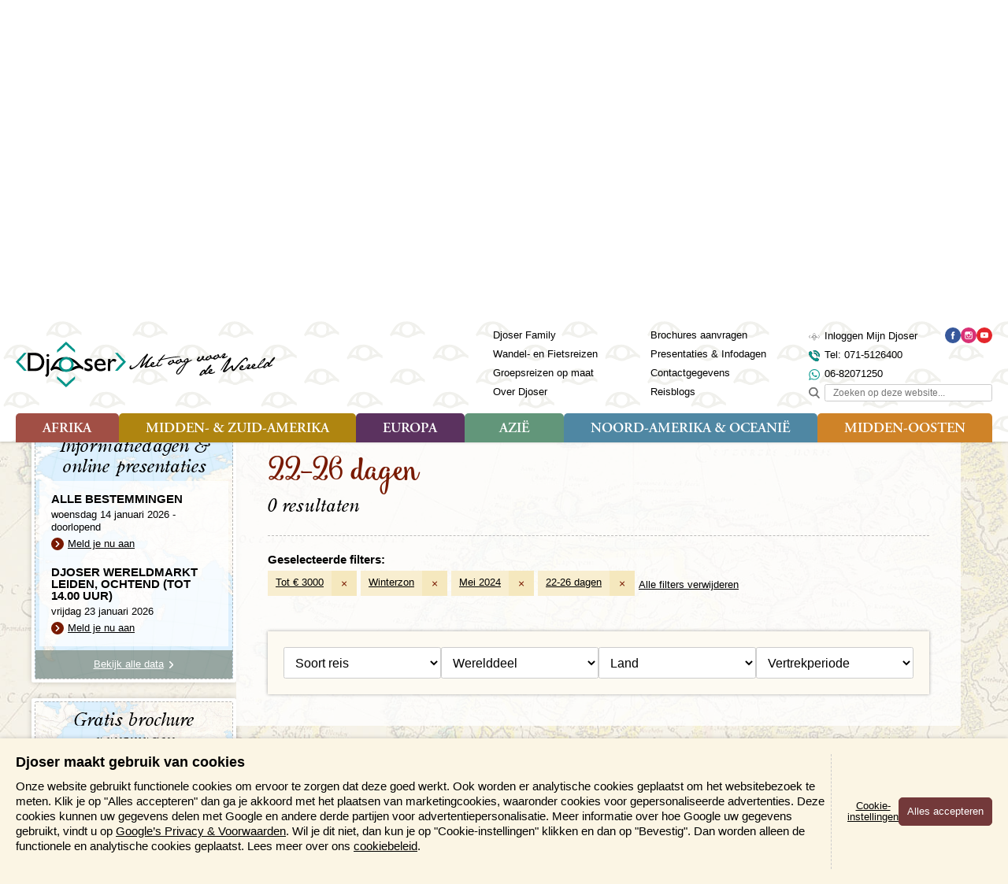

--- FILE ---
content_type: text/javascript;charset=UTF-8
request_url: https://www.djoser.nl/vertrekdata/
body_size: 234
content:
{
"numResults" : 260,
"resultText" : "260 reizen gevonden"
}


--- FILE ---
content_type: text/javascript;charset=UTF-8
request_url: https://www.djoser.nl/vertrekdata/
body_size: 234
content:
{
"numResults" : 260,
"resultText" : "260 reizen gevonden"
}


--- FILE ---
content_type: image/svg+xml
request_url: https://www.djoser.nl/assets/djoser_2022-1.0.287/images/logo-djoser-slogan.svg
body_size: 4125
content:
<svg id="Layer_1" xmlns="http://www.w3.org/2000/svg" viewBox="0 0 222 66"><style>.st0{fill:none;}</style><path d="M10.2 38.2c.9-.4 1.9-.9 3.1-1.7 1.2-.8 2.5-1.8 3.8-3.1s2.5-2.7 3.6-4.2 2.3-3 3.7-4.4c1.3-1.4 2.5-2.6 3.4-3.5s1.8-1.9 2.6-3l.5-.6c.4.2.8.3 1 .6.2.2.4.5.4.8s-.1.6-.4 1c-.3.4-.7 1-1.2 1.9s-1.1 1.8-1.7 2.7c-.6.9-1 1.8-1.4 2.6-.4.9-.7 1.6-1 2.3-.3.7-.6 1.4-.9 2l-.9 2.1c-.3.8 0 .7 1-.3s1.9-1.8 2.7-2.5 1.4-1.4 2-2 1.3-1.3 2.1-2.2l2.2-2.2c.6-.6 1.1-1 1.5-1.3s.8-.6 1.3-.9c.4-.3.8-.4 1.1-.4s.6.2.7.7l.1.4c-.5.3-1 .7-1.5 1.1s-1 .8-1.6 1.4c-.6.5-1.1 1.2-1.6 1.9s-1.1 1.5-1.7 2.5c-.6 1-1 1.9-1.5 2.7-.4.9-.7 1.5-.8 1.8s-.2.8-.2 1.3.2.7.8.6c.6-.1 1.2-.3 1.7-.5s1-.4 1.4-.6c.4-.2.8-.4 1.1-.7.3-.2.7 0 1 .7-.1.4-.4.8-.9 1s-1.1.5-1.9.8c-.7.3-1.5.6-2.2.8s-1.7.4-3 .7c-.5-.1-.9-.2-1.1-.5-.2-.2-.2-.8 0-1.6s.5-1.5.9-2.1 1-1.4 1.7-2.4.8-1.2.1-.6-1.3 1.1-1.8 1.6c-.6.5-1.2 1.1-2 1.7-.8.6-1.5 1.3-2.2 2.1s-1.3 1.3-1.8 1.6-.9.3-1.2.2c-.3-.2-.5-.5-.6-.9s0-.8.2-1.2.5-.9.9-1.5.8-1.3 1.2-2.3.8-1.9 1.3-2.7c.5-.8.9-1.7 1.4-2.6.4-.9.8-1.6 1-2s.4-.9.6-1.3c.2-.4.1-.5-.2-.3-.3.3-1 1-2.1 2.3s-2 2.4-2.8 3.5c-.8 1-1.9 2.3-3.3 3.9s-2.7 2.8-4 3.8c-1.3.9-2.5 1.7-3.5 2.2-1 .6-2 1.1-3 1.5l-.9.1c-.8-.2-1.4-.5-1.7-.9s-.5-.9-.6-1.6c0-.8.2-1.5.5-2s.6-.8 1-1.1.7-.4 1-.4.4.1.4.4c0 .3-.1.6-.4 1.2-.3.5-.4 1-.3 1.3.1.4.4.6.8.6.6.2 1.2 0 2.1-.3z"/><path d="M35.9 33.6c.1-.4.4-.9.8-1.4.4-.5.8-.9 1.2-1.3s.8-.7 1.3-.8l.5-.1c.5 0 .9 0 1.3.2s.6.6.6 1.2-.2 1.2-.7 1.7-1.1.9-1.7 1.2-1 .5-1 .7.1.3.4.5c.3.2.9.2 1.9.1 1-.1 1.7-.2 2.3-.4s1.1-.5 1.4-.7c.4-.2.6-.4.9-.5.2-.1.4 0 .6.3-.3.6-.7 1.1-1.1 1.4-.4.3-1 .6-1.6.9-.7.3-1.5.5-2.5.7l-.6.1c-1.1 0-1.9 0-2.3-.2-.4-.1-.7-.3-1-.6-.2-.2-.4-.6-.6-1.1-.3-.9-.3-1.5-.1-1.9zm1.7.1c.9-.4 1.4-.8 1.7-1.1s.4-.6.3-.8c-.1-.2-.3-.2-.8.1-.4.3-.7.6-.9.8-.1.4-.2.7-.3 1z"/><path d="M45 33.9c.1-.4.3-.9.5-1.3.2-.5.7-1.2 1.6-2.2.8-1 1.4-1.8 1.8-2.5-.7.2-1.1.3-1.4.3-.2 0-.4-.1-.5-.4s0-.5.1-.6.5-.3 1-.4 1-.3 1.6-.5c.9-1.1 1.6-1.9 2.2-2.5.6-.6 1.2-1.3 1.8-2.1.6-.7 1.3-1.4 1.9-1.9.6-.5 1.1-.8 1.6-.9.3.3.1.9-.6 1.7-.7.8-1.3 1.5-1.7 2l-1.2 1.5s-.8 1.1-1.3 1.8c.7-.2 1.8-.4 3.2-.8 1.4-.3 2.9-.7 4.4-1l4.5-.9s3-.5 4.5-.7 3-.4 4.6-.5c1.6-.2 2.9-.2 3.9-.3 1 0 1.9.2 2.5.6-.6.3-1.1.4-1.7.4h-1.6c-.6 0-1.3.1-2.1.2s-1.8.3-2.9.4c-1.1.2-2.4.3-3.7.5s-2.6.4-4 .7c-1.3.3-2.6.5-3.8.8s-2.4.5-3.7.8-2.2.4-2.8.5c-.5.1-1 .2-1.3.3-.4.1-.6.2-.9.3-.2.1-.4.3-.7.6-.2.3-.5.6-.9 1-.3.4-.7 1-1.2 1.7s-.9 1.3-1.2 1.8c-.4.5-.6 1-.7 1.4-.1.4-.1.8.1 1.1.2.3.4.4.8.5.4 0 1.1-.2 2.1-.7s1.7-.9 2.1-1.2.7-.6 1-.7c.2-.1.4-.1.6.1s0 .5-.4.9c-.4.5-.8.8-1.2 1.1s-.8.5-1.3.8-1 .5-1.6.6c-.4.1-.8.2-1.1.2-.2 0-.4 0-.7.1-.6 0-1-.1-1.4-.2-.3-.2-.6-.4-.7-.7-.2-.3-.2-.5-.3-.8v-.1l.2-.8z"/><path d="M63.8 32c.3.3.6.5.9.5.4 0 .7-.2 1-.4s.6-.5 1-.7.8-.5 1.2-.8.5-.7.5-1.1-.2-.7-.6-.9c-.3-.2-.5-.5-.5-.8 0-.4.1-.6.4-.8.3-.2.7-.3 1.3-.4.7.1 1.1.3 1.3.9.2.5.3 1 .1 1.5-.1.5.1.9.8 1.2s1.2.4 1.6.2c.5-.2.7-.1.8.3 0 .5-.1.7-.3.8s-.5.2-1 .4c-.5.1-1.2.1-1.9-.3-.8-.3-1.3-.3-1.6 0s-.7.6-1.3 1.1-1.2.8-1.7 1.1c-.6.3-1.3.5-2 .6-.7-.2-1.3-.5-1.7-.9-.4-.5-.6-1-.6-1.6 0-.4.3-.9.8-1.5s1-1 1.4-1.4c.5-.4.9-.7 1.4-.9.5-.2.9-.2 1.1-.1.2.2.4.4.5.7.1.3.1.5 0 .7s-.3.3-.5.4-.6.2-1 .4c-.4.1-.9.4-1.3.9-.3.2-.4.6-.1.9z"/><path d="M75 30.7c.3.3.6.5.9.5.4 0 .7-.2 1-.4.3-.2.6-.5 1-.7s.8-.5 1.2-.8.5-.7.5-1.1-.2-.7-.6-.9c-.3-.2-.5-.5-.5-.8 0-.4.1-.6.4-.8.3-.2.7-.3 1.3-.4.7.1 1.1.3 1.3.9.2.5.3 1 .1 1.5-.1.5.1.9.8 1.2.6.3 1.2.4 1.6.2.5-.2.7-.1.8.3 0 .5-.1.7-.3.8-.2.1-.5.2-1 .4-.5.1-1.2.1-1.9-.3-.8-.3-1.3-.3-1.6 0s-.7.6-1.3 1.1-1.2.8-1.7 1.1c-.6.3-1.3.5-2 .6-.7-.2-1.3-.5-1.7-.9-.4-.5-.6-1-.6-1.6 0-.4.3-.9.8-1.5s1-1 1.4-1.4c.5-.4.9-.7 1.4-.9.5-.2.9-.2 1.1-.1s.4.4.5.7c.1.3.1.5 0 .7s-.3.3-.5.4-.6.2-1 .4c-.4.1-.9.4-1.3.9-.3.2-.4.6-.1.9z"/><path d="M74.5 43c1.4-2 2.5-3.4 3.3-4.1.8-.8 1.6-1.5 2.5-2.3s1.9-1.6 3-2.4c1.1-.8 2.1-1.5 2.9-2.1.8-.6 1.7-1.1 2.6-1.6-.9.1-1.7.1-2.3.2-.6 0-1.1-.1-1.4-.4-.3-.3-.5-.8-.6-1.2 0-.5.2-1 .8-1.6s1.1-1.1 1.8-1.5c.6-.4 1.4-.9 2.4-1.6l.5-.1c.6.2 1.1.5 1.4.9.3.4.4.8.5 1.2 0 .4 0 .8-.2 1.2-.1.4-.1.6 0 .8.2.2.6.1 1.2-.2.7-.3 1.3-.6 2-1.1.7-.4 1.5-.5 2.4-.3-1.2 1-2.1 1.7-2.7 2-.6.3-1.3.6-2.1 1s-1.5.8-2 1.2c-.5.4-1.1 1-1.8 1.8s-1.4 2-2.2 3.4-1.6 2.8-2.4 4c-.8 1.3-1.5 2.3-2 3.1s-1.2 1.7-2 2.6c-.8.9-1.4 1.5-1.9 1.8s-1 .5-1.4.6l-.5.1c-.9-.1-1.5-.4-1.9-.8-.4-.4-.6-1-.8-1.7 0-.8.3-1.8.9-2.9zm.9 2.2c-.2.6-.3 1.2-.1 1.6s.4.6.9.5.9-.4 1.3-.7c.4-.3 1-1 1.8-1.9s1.5-1.9 2.2-3 1.5-2.5 2.5-4.1 1.9-3.2 2.9-4.8c-.9.6-1.8 1.3-2.7 2.1-1 .7-1.9 1.6-2.9 2.4-1 .9-1.9 1.9-2.8 3.1-.9 1.2-1.6 2.1-2.1 2.8-.5.7-.8 1.4-1 2zM87 29.4c.4.2.8.2 1.4 0 .5-.2 1-.5 1.2-1 .3-.4.3-1 .2-1.7-.2-.7-.5-.9-.9-.7-.5.2-.9.5-1.2.9-.4.4-.7.8-.9 1.3-.3.6-.2 1 .2 1.2zM103.8 26.5c0-.2.3-.6.8-1.2s.9-1.2 1.2-1.9c.3-.7.6-1.1.9-1.3.3-.2.6-.2.9-.1s.5.4.7.9.1 1-.2 1.5c-.3.5-.7.9-1.1 1.1-.4.3-.7.6-.8.9-.1.4 0 .6.2.8.2.2.6.2.9.1.4-.1.8-.3 1.2-.6.4-.3.8-.6 1.1-.9.4-.4.8-.7 1.2-1.2.4-.4.7-.9.7-1.3s.1-.8.2-1.2c.1-.4.3-.6.5-.8.2-.2.5-.3.9-.3.4.1.8.3 1.2.5.3.2.5.5.4 1s-.3.9-.5 1.3c-.3.3-.4.6-.5.9-.1.2-.1.4-.1.6s.2.4.6.6.8.3 1.4.2c.5-.1 1-.3 1.2-.6.3-.2.5-.4.7-.5s.4 0 .5.2.2.4.3.7c-.5.4-1 .8-1.4 1.1-.5.3-1 .5-1.6.6s-1.1 0-1.6-.2-.9-.4-1-.7c-.2-.2-.3-.4-.5-.4-.1 0-.3.1-.6.3-.3.2-.6.6-1 1s-1.3 1-2.5 1.6l-1 .1c-.8-.1-1.3-.2-1.7-.4-.4-.2-.6-.4-.9-.8-.2-.4-.3-.7-.4-.9-.4-.3-.4-.5-.3-.7z"/><path d="M118.9 25.4c.3.3.6.5.9.5.4 0 .7-.2 1-.4.3-.2.6-.5 1-.7s.8-.5 1.2-.8c.4-.3.5-.7.5-1.1s-.2-.7-.6-.9c-.3-.2-.5-.5-.5-.8 0-.4.1-.6.4-.8.3-.2.7-.3 1.3-.4.7.1 1.1.3 1.3.9.2.5.3 1 .1 1.5-.1.5.1.9.8 1.2.6.3 1.2.4 1.6.2.5-.2.7-.1.8.3 0 .5-.1.7-.3.8-.2.1-.5.2-1 .4-.5.1-1.2.1-1.9-.3-.8-.3-1.3-.3-1.6 0-.3.3-.7.6-1.3 1.1-.6.5-1.2.8-1.7 1.1-.6.3-1.3.5-2 .6-.7-.2-1.3-.5-1.7-.9-.4-.5-.6-1-.6-1.6 0-.4.3-.9.8-1.5s1-1 1.4-1.4c.5-.4.9-.7 1.4-.9.5-.2.9-.2 1.1-.1.2.2.4.4.5.7.1.3.1.5 0 .7s-.3.3-.5.4-.6.2-1 .4c-.4.1-.9.4-1.3.9-.3.2-.4.6-.1.9z"/><path d="M130.1 24.1c.3.3.6.5.9.5.4 0 .7-.2 1-.4.3-.2.6-.5 1-.7s.8-.5 1.2-.8c.4-.3.5-.7.5-1.1s-.2-.7-.6-.9c-.3-.2-.5-.5-.5-.8 0-.4.1-.6.4-.8.3-.2.7-.3 1.3-.4.7.1 1.1.3 1.3.9.2.5.3 1 .1 1.5-.1.5.1.9.8 1.2.6.3 1.2.4 1.6.2.5-.2.7-.1.8.3 0 .5-.1.7-.3.8-.2.1-.5.2-1 .4-.5.1-1.2.1-1.9-.3-.8-.3-1.3-.3-1.6 0-.3.3-.7.6-1.3 1.1-.6.5-1.2.8-1.7 1.1-.6.3-1.3.5-2 .6-.7-.2-1.3-.5-1.7-.9-.4-.5-.6-1-.6-1.6 0-.4.3-.9.8-1.5s1-1 1.4-1.4c.5-.4.9-.7 1.4-.9.5-.2.9-.2 1.1-.1.2.2.4.4.5.7.1.3.1.5 0 .7s-.3.3-.5.4-.6.2-1 .4c-.4.1-.9.4-1.3.9-.3.2-.4.6-.1.9z"/><path d="M138.3 23c.9-.7 1.8-1.6 2.7-2.9.9-1.3 1.6-2 2.2-2.3s1.2-.5 1.9-.6c.3 0 .5 0 .7.1s.3.2.4.5c.1.2.1.5.1.8s-.2.7-.4 1.1c-.2.5-.6.9-.9 1.2-.4.3-.6.6-.8.9-.1.3-.1.5 0 .7.2.2.7.2 1.6-.1.9-.3 1.5-.5 1.9-.8.4-.2.9-.5 1.3-.7l.4 1c-1 .6-1.9 1.2-2.8 1.6-.8.5-1.7.8-2.6 1-.6.1-1.1.1-1.4.1s-.7-.1-1-.3c-.3-.2-.5-.4-.6-.8-.1-.3-.1-.6.1-1 .1-.3.4-.7.7-1 .3-.3.7-.6 1.1-.8.4-.2.7-.5 1-.8s.3-.6.1-.7c-.2-.1-.4-.2-.7-.1-.3.1-.9.7-1.8 1.9s-1.9 2.1-2.9 2.6l-.3-.6z"/><g><path d="M118.5 40.7c.3-.7.6-1.2.9-1.5.3-.4.6-.8 1.1-1.4.4-.6.9-1.2 1.4-1.8s1-1 1.4-1.4c.5-.3.8-.5 1-.6.4 0 .6.1.7.2.1.1.2.3.4.6-.1.5-.3 1.1-.7 1.7-.4.6-.8 1.2-1.3 1.8s-.9 1.1-1.2 1.4c-.3.3-.7.6-1.1.8s-.7.6-1.1 1.1-.8 1.1-1.2 1.7c-.4.6-.7 1.1-.9 1.5-.2.4-.4.7-.6 1s-.3.5-.3.7.2.3.4.3c.3 0 .5-.1.8-.4.3-.3.7-.5 1.3-.7.6-.2 1-.4 1.3-.6.3-.2.5-.2.6 0s.2.4.2.6c0 .2-.1.4-.6.7-.4.3-.8.5-1.2.7-.4.1-.7.3-1 .4-.3.2-.7.3-1.2.5s-1 .3-1.5.2c-.4 0-.7-.2-.8-.5-.1-.3-.2-.7-.4-1.1-.3.3-.6.6-1 .9-.4.3-.7.6-1.1.8-.3.2-.7.5-1.1.8s-.7.5-.9.7c-.2.2-.7.3-1.4.4-.5 0-.9-.2-1.2-.5-.2-.2-.3-.5-.3-.8 0-.5.2-1 .5-1.5.3-.4.6-.9.9-1.4s.7-1 1-1.4c.4-.4.7-.8 1.1-1.3.4-.4.8-.8 1.2-1.1.5-.3.9-.6 1.4-.8s.9-.3 1.2-.3c.3 0 .6.1.8.3.3.2.4.4.5.6.1.2.1.5.2.7.1.3.2.3.5 0l.6-.9c.1 0 .4-.4.7-1.1zm-8.2 7.8c.2.1.6 0 1.2-.5.6-.4 1.3-.9 1.8-1.4.6-.5 1-.9 1.2-1.4.2-.4.4-.9.4-1.3s-.1-.7-.2-.8c-.2-.1-.4-.1-.7.1-.3.2-.7.6-1.2 1.1s-.9 1-1.2 1.5c-.4.5-.7 1-1 1.6-.3.6-.4.9-.3 1.1z"/><path d="M121.1 43.8c.1-.4.4-.9.8-1.4s.8-.9 1.2-1.3c.4-.4.8-.7 1.3-.8l.5-.1c.5 0 .9 0 1.3.2s.6.6.6 1.2-.2 1.2-.7 1.7-1.1.9-1.7 1.2c-.7.3-1 .5-1 .7s.1.3.4.5.9.2 1.9.1c1-.1 1.7-.2 2.3-.4.6-.2 1.1-.5 1.4-.7.4-.2.6-.4.9-.5.2-.1.4 0 .6.3-.3.6-.7 1.1-1.1 1.4-.4.3-1 .6-1.6.9-.7.3-1.5.5-2.5.7l-.6.1c-1.1 0-1.8 0-2.3-.2-.4-.1-.7-.3-1-.6-.2-.2-.4-.6-.6-1.1-.3-.8-.2-1.4-.1-1.9zm1.7.1c.9-.4 1.4-.8 1.7-1.1.3-.3.4-.6.3-.8s-.3-.2-.8.1c-.4.3-.7.6-.9.8 0 .4-.2.7-.3 1zM142.3 36.8c1.5-2.4 2.8-4.4 4-5.9 1.1-1.6 2.2-3 3.3-4.2 1-1.2 2.1-2.2 3.2-3.1.9 0 1.4.1 1.5.5.2.4.2.8.1 1.3s-.5 1.5-1.1 2.9c-.6 1.5-1.4 2.9-2.3 4.3-.9 1.4-1.8 2.9-2.6 4.4-.8 1.5-1.5 2.7-2.1 3.6l-1.2 1.8s-.3.4-.1.4c.2 0 .6-.2 1.2-.6.6-.4 1.6-1 2.9-2s2.5-2 3.6-2.9 2-1.6 2.7-2 1.2-.4 1.5-.1c.3.3.5.8.4 1.5 0 .6-.1 1.3-.2 1.9-.1.6-.2 1.1-.1 1.5 0 .4.2.6.6.7.4.1.8-.1 1.3-.7s1.3-1.6 2.5-2.9c1.1-1.4 2.4-2.8 3.8-4.3s2.6-2.9 3.8-4.1c1.2-1.2 2.2-2.2 3.1-3s1.7-1.4 2.4-1.8c.7-.4 1.3-.6 1.8-.6s1.1.2 1.6.6.9 1.1 1.1 2.1c-.1.7-.3 1.4-.8 2-.4.7-.8.9-1.3.7-.4-.2-.6-.5-.4-.9.1-.4.2-.7.4-1 .1-.3.1-.6-.1-1s-.5-.5-1-.5-1 .3-1.5.8-1.3 1.2-2.2 2c-1 .8-2.1 1.9-3.3 3.3-1.2 1.4-2.3 2.6-3.3 3.8s-1.8 2.3-2.7 3.2c-.8 1-1.5 1.8-2 2.4s-1.1 1.2-1.6 1.6c-.5.5-1 .7-1.5.8s-1 0-1.4-.4c-.5-.3-.8-.8-1-1.4-.2-.6-.3-1.1-.3-1.6s0-1 .1-1.4c.1-.5-.1-.6-.6-.4-.5.2-1.4.9-2.9 2s-2.7 2.1-3.7 3-1.9 1.4-2.8 1.7l-1.2.2c-.9-.1-1.5-.4-1.6-.9-.2-.5 0-1.2.5-2.1.5-.9 1-1.9 1.6-2.8.6-.9 1.2-1.9 1.8-3 .7-1.1 1.4-2.3 2.1-3.5s1.2-2.2 1.6-3.1.3-1.1-.2-.7-1.1 1-1.7 1.8-1.3 1.7-2 2.7-1.4 2-2.1 3.1-1.4 2.1-2 3.1-1.2 1.8-1.6 2.3c-.4.6-.9.6-1.4.1.9-1 1.9-2.8 3.4-5.2zM166.6 38.4c.1-.4.4-.9.8-1.4s.8-.9 1.2-1.3c.4-.4.8-.7 1.3-.8l.5-.1c.5 0 .9 0 1.3.2s.6.6.6 1.2-.2 1.2-.7 1.7-1.1.9-1.7 1.2c-.7.3-1 .5-1 .7s.1.3.4.5.9.2 1.9.1c1-.1 1.7-.2 2.3-.4.6-.2 1.1-.5 1.4-.7.4-.2.6-.4.8-.5.2-.1.4 0 .6.3-.3.6-.7 1.1-1.1 1.4-.4.3-1 .6-1.6.9-.7.3-1.5.5-2.5.7l-.8-.1c-1.1 0-1.8 0-2.3-.2-.4-.1-.7-.3-1-.6-.2-.2-.4-.6-.6-1.1.1-.7.1-1.3.2-1.7zm1.7.1c.9-.4 1.4-.8 1.7-1.1.3-.3.4-.6.3-.8s-.3-.2-.8.1c-.4.3-.7.6-.9.8 0 .4-.1.7-.3 1z"/><path d="M174.4 39.1c.9-.7 1.8-1.6 2.7-2.9.9-1.2 1.6-2 2.2-2.3s1.2-.5 1.9-.6c.3 0 .5 0 .7.1s.3.2.4.5c.1.2.1.5.1.8s-.2.7-.4 1.1c-.2.5-.6.9-.9 1.2-.4.3-.6.6-.8.9-.1.3-.1.5 0 .7.2.2.7.2 1.6-.1s1.5-.5 1.9-.8c.4-.2.9-.5 1.3-.7l.4 1c-1 .6-1.9 1.2-2.8 1.6-.8.5-1.7.8-2.6 1-.6.1-1.1.1-1.4.1s-.7-.1-1-.3-.5-.4-.6-.8c-.1-.3-.1-.6.1-1 .1-.3.4-.7.7-1 .3-.3.7-.6 1.1-.8s.7-.5 1-.9c.3-.3.3-.6.1-.7-.2-.1-.4-.2-.7-.1-.3.1-.9.7-1.8 1.9s-1.9 2.1-2.9 2.6l-.3-.5z"/><path d="M184.3 36.3c.1-.4.4-.9.8-1.4s.8-.9 1.2-1.3c.4-.4.8-.7 1.3-.8l.5-.1c.5 0 .9 0 1.3.2s.6.6.6 1.2-.2 1.2-.7 1.7-1.1.9-1.7 1.2c-.7.3-1 .5-1 .7s.1.3.4.5.9.2 1.9.1c1-.1 1.7-.2 2.3-.4.6-.2 1.1-.5 1.4-.7.4-.2.6-.4.8-.5.2-.1.4 0 .6.3-.3.6-.7 1.1-1.1 1.4-.4.3-1 .6-1.6.9-.7.3-1.5.5-2.5.7l-.6.1c-1.1 0-1.8 0-2.3-.2-.4-.1-.7-.3-1-.6-.2-.2-.4-.6-.6-1.1-.1-.9-.1-1.5 0-1.9zm1.7.1c.9-.4 1.4-.8 1.7-1.1.3-.3.4-.6.3-.8s-.3-.2-.8.1c-.4.3-.7.6-.9.8 0 .4-.1.7-.3 1z"/><path d="M193.7 35.5c.5-.7.9-1.3 1.4-1.9.5-.5 1-1.4 1.8-2.5.7-1.1 1.4-2.1 2.2-3 .7-.8 1.4-1.5 2-1.9.6-.5 1.2-1 1.8-1.8l.4-.1c.4 0 .7.1.9.1.2.1.4.2.6.4l.1.5c-.1.4-.3 1-.8 1.8-.4.8-1 1.6-1.6 2.3-.6.7-1.2 1.3-1.8 2-.6.6-1.2 1.1-1.8 1.5-.7.4-1.2.7-1.7 1s-.9.6-1.3 1.1-.6.9-.8 1.4c-.2.4-.2.8 0 1.1s.4.4.9.4c.4 0 .9-.1 1.5-.3s1.1-.3 1.6-.5 1-.4 1.4-.7.7-.5.8-.6c.2-.2.4 0 .6.5-.2.5-.6.9-1.2 1.3s-1.8.8-3.5 1.3l-1.5.2c-.8 0-1.4-.1-1.7-.2-.3-.2-.5-.4-.6-.6-.2-.2-.3-.5-.4-.9 0-.6.2-1.2.7-1.9zm3.4-2.8c.6-.1 1.2-.4 1.7-.8s1.1-.9 1.6-1.5c.6-.6 1-1.1 1.3-1.6s.4-.8.3-1.1c-.1-.2-.2-.3-.5-.2-.3.1-.7.3-1.1.8-.5.4-.9 1-1.4 1.6-.5.7-.9 1.2-1.2 1.6-.3.4-.5.8-.7 1.2z"/><path d="M211.9 29.5c.3-.7.6-1.2.9-1.5.3-.4.6-.8 1.1-1.4.4-.6.9-1.2 1.4-1.8.5-.6 1-1 1.4-1.4.5-.3.8-.5 1-.6.4 0 .6.1.7.2s.2.3.4.6c-.1.5-.3 1.1-.7 1.7-.4.6-.8 1.2-1.3 1.8-.5.6-.9 1.1-1.2 1.4-.3.3-.7.6-1.1.8-.4.2-.7.6-1.1 1.1s-.8 1.1-1.2 1.7c-.4.6-.7 1.1-.9 1.5-.2.4-.4.7-.6 1s-.3.5-.3.7.2.3.4.3c.3 0 .5-.1.8-.4.3-.3.7-.5 1.3-.7.6-.2 1-.4 1.3-.6.3-.2.5-.2.6 0s.2.4.2.6c0 .2-.1.4-.6.7-.4.3-.8.5-1.2.7-.4.1-.7.3-1 .4-.3.2-.7.3-1.2.5s-1 .3-1.5.2c-.4 0-.7-.2-.8-.5-.1-.3-.2-.7-.4-1.1-.3.3-.6.6-1 .9-.4.3-.7.6-1.1.8-.3.2-.7.5-1.1.8s-.7.5-.9.7c-.2.2-.7.3-1.4.4-.5 0-.9-.2-1.2-.5-.2-.2-.3-.5-.3-.8 0-.5.2-1 .5-1.5.3-.4.6-.9.9-1.4s.7-1 1-1.4c.4-.4.7-.8 1.1-1.3.4-.4.8-.8 1.2-1.1.5-.3.9-.6 1.4-.8.5-.2.9-.3 1.2-.3.3 0 .6.1.8.3.3.2.4.4.5.6s.1.5.2.7c.1.3.2.3.5 0l.6-.9c.1.1.4-.4.7-1.1zm-8.2 7.8c.2.1.6 0 1.2-.4s1.3-.9 1.8-1.4c.6-.5 1-.9 1.2-1.4.2-.4.4-.9.4-1.3s-.1-.7-.2-.8c-.2-.1-.4-.1-.7.1-.3.2-.7.6-1.2 1.1s-.9 1-1.2 1.5c-.4.5-.7 1-1 1.6-.3.5-.4.9-.3 1z"/></g><path class="st0" d="M0 0h222v66H0z"/></svg>

--- FILE ---
content_type: image/svg+xml
request_url: https://www.djoser.nl/assets/djoser_2022-1.0.287/images/certifications/logo-sgr.svg
body_size: 1550
content:
<svg width="53" height="47" xmlns="http://www.w3.org/2000/svg"><g fill="none" fill-rule="evenodd"><path d="M18.964 2.225C18.963 2.225 34.406-3.1 46 8.453l-2.91 1.872S39.197 5.333 28.404 4.05c0 0 6.805 2.699 9.445 9.24l-3.089 1.542s-4.036-9.184-13.02-9.477l4.212 12.975s-1.414.515-3.39 1.012L18.39 6.482s-6.629 3.35-5.269 14.683l-3.36.334S8.057 14.47 12.218 8.765c0 0-7.497 5.332-8.697 13.166L0 22S1.2 7.777 18.964 2.225" fill="#DB334A"/><path d="M24.045 21.653s1.862-.518 3.394-1.01l1.242 4.021s2.357-1.213 2.596-4.8l2.813-1.196s.938 6.895-4.325 9.506l1.105 3.582c6.88-3.635 5.357-14.795 5.357-14.795l3.07-1.609c1.615 6.903-1.498 12.774-1.498 12.774 7.469-6.289 6.915-15.999 6.915-15.999L47.912 10s2.378 19.784-17.608 25.701C9.766 41.784 1 24.526 1 24.526l3.818-.137s4.919 7.849 14.552 9.028c0 0-5.745-2.763-8.228-9.474l3.442-.411s4.681 9.871 12.895 9.244l-1.099-3.56c-6.113.77-9.134-5.437-9.134-5.437l3.141-.627s1.848 2.882 4.9 2.523l-1.242-4.022m13.963 16.349h8.65c1.278-.024 4.416.157 4.416 2.092 0 1.572-2.157 2.278-2.523 2.317L52 46h-5.047l-2.472-2.983h-2.238L42.257 46H38l.008-7.998zm4.26 3.427h1.978c.993-.024 1.954-.271 1.945-.992-.011-.728-1.043-.882-1.98-.882-1.183 0-1.935.01-1.935.01l-.008 1.864z" fill="#005795"/><path d="M18.418 13.044c.28.061 1.947.507 1.51 2.903-.41 2.244-2.05 2.095-2.33 2.018-.298-.083-1.902-.61-1.547-2.821.392-2.43 2.048-2.171 2.367-2.1" fill="#DB334A"/><g fill="#005795"><path d="M50.352 1.922v.51h-.299V1.117l.637.004c.105.007.191.03.26.066.116.065.175.17.175.315 0 .11-.031.19-.092.24a.432.432 0 0 1-.229.088.453.453 0 0 1 .187.076c.077.062.116.16.116.294v.117a.26.26 0 0 0 .003.04.177.177 0 0 0 .009.038l.011.037h-.329a.936.936 0 0 1-.02-.182.587.587 0 0 0-.022-.16c-.017-.047-.049-.124-.096-.142a.38.38 0 0 0-.117-.021l-.076-.005h-.118zm.368-.24c.045-.032.067-.085.067-.156 0-.072-.036-.122-.106-.15a.562.562 0 0 0-.2-.027h-.129v.381h.18a.325.325 0 0 0 .188-.048z"/><path d="M51.484 1.105c.246.27.313.718.202 1.077-.135.359-.471.695-.83.785a1.22 1.22 0 0 1-1.279-.471 1.199 1.199 0 0 1-.134-1.099c.157-.426.606-.718 1.009-.763.426-.022.785.135 1.032.471zM50.55.833a.937.937 0 0 0-.696.296.95.95 0 0 0-.284.688.95.95 0 0 0 .289.7c.19.192.42.288.691.288.27 0 .5-.097.691-.29a.96.96 0 0 0 .286-.698.952.952 0 0 0-.285-.688.932.932 0 0 0-.692-.296z"/></g><path d="M26.956 10.441c-.262.153-1.83 1.408-.283 3.412 1.447 1.877 3.095.93 3.375.742.325-.22 1.736-1.483.36-3.354-1.512-2.057-3.148-.977-3.452-.8" fill="#DB334A"/><path d="M11.242 38.027c1.712.079 4.455.503 4.455.503l-1.512 1.315s-5.357-.857-5.383.117c-.014.56 3.628 1.35 4.76 1.682.85.25 2.443.812 2.438 1.799-.006 1.24-2.56 2.649-7.924 2.552-2.157-.038-5.765-.328-7.076-.638l1.996-1.335s2.306.356 3.629.426c1.089.058 2.782-.058 2.903-.696.121-.638-2.567-1.165-3.87-1.551-1.371-.406-3.242-.684-3.267-2.02-.033-1.728 3.834-1.995 4.88-2.076 1.25-.097 2.7-.136 3.97-.078m20.444.366l.52 1.638s-3.113-.429-4.47-.39c-1.356.039-4.934.195-4.827 2.613.08 1.795 3.135 2.147 4.309 2.147 1.217 0 2.29-.507 2.29-.507l-.558-1.92 3.828-.008L34 45.726h-3.9l-.102-.297S28.175 46 25.98 46c-2.035 0-8.015-.664-7.98-3.901.041-3.628 6.937-4.06 9.137-4.097 2.39-.038 4.548.391 4.548.391" fill="#005795"/></g></svg>

--- FILE ---
content_type: image/svg+xml
request_url: https://www.djoser.nl/assets/djoser_2022-1.0.287/images/certifications/logo-calamiteitenfonds.svg
body_size: 7806
content:
<?xml version="1.0" encoding="UTF-8" standalone="no"?>
<svg width="200px" height="183px" viewBox="0 0 200 183" version="1.1" xmlns="http://www.w3.org/2000/svg" xmlns:xlink="http://www.w3.org/1999/xlink" xmlns:sketch="http://www.bohemiancoding.com/sketch/ns">
    <!-- Generator: Sketch 3.3 (11970) - http://www.bohemiancoding.com/sketch -->
    <title>logo-cf2</title>
    <desc>Created with Sketch.</desc>
    <defs/>
    <g id="Page-1" stroke="none" stroke-width="1" fill="none" fill-rule="evenodd" sketch:type="MSPage">
        <g id="logo-cf2" sketch:type="MSLayerGroup">
            <g id="Page-1" sketch:type="MSShapeGroup">
                <g id="logo-cf">
                    <g id="Group">
                        <path d="M0,0 L199.74715,0 L199.74715,183 L0,183 L0,0 L0,0 Z" id="Shape" fill="#FFFFFF"/>
                        <path d="M42.692228,93.5222798 C42.692228,63.2497409 67.2352332,38.7098446 97.5036269,38.7098446 C127.777202,38.7098446 152.311917,63.2487047 152.311917,93.5222798 C152.311917,123.79171 127.777202,148.334715 97.5036269,148.334715 C67.2341969,148.334715 42.692228,123.79171 42.692228,93.5222798 L42.692228,93.5222798 L42.692228,93.5222798 Z" id="Shape" fill="#0173D6"/>
                        <path d="M82.2797927,19.0528497 C81.0217617,19.334715 79.7170984,19.6621762 78.4559585,19.9481865 L74.4694301,3.86839378 C75.7274611,3.46321244 77.0321244,3.26217617 78.2932642,2.93782383 L82.2797927,19.0528497 L82.2797927,19.0528497 Z" id="Shape" fill="#000000"/>
                        <path d="M129.736788,10.2196891 L126.117098,8.91917098 C126.32228,8.10466321 126.646632,7.04663212 127.012435,6.14818653 L130.67772,7.53264249 L129.736788,10.2196891 L129.736788,10.2196891 Z" id="Shape" fill="#000000"/>
                        <path d="M104.298446,6.80103627 C104.38342,7.49222798 104.17513,8.26735751 104.260104,8.91917098 C105.356477,7.32849741 107.316062,6.88601036 109.184456,7.20932642 C110.450777,7.45284974 111.707772,8.51295337 112.032124,9.81036269 C113.336788,8.26735751 115.535751,7.81968912 117.446632,8.46735751 C118.18342,8.67564767 118.870466,9.08082902 119.356477,9.81036269 C120.213472,11.438342 119.766839,13.2290155 119.565803,15.0238342 C119.194819,16.8145078 118.912953,18.6435233 118.627979,20.4766839 C117.404145,20.2725389 116.100518,19.9098446 114.842487,19.6621762 C115.089119,17.4238342 115.57513,15.1854922 115.818653,12.9046632 C115.737824,12.2984456 115.494301,11.6466321 114.842487,11.3989637 C114.352332,11.1564767 113.66114,11.2756477 113.176166,11.4839378 C111.180311,13.3129534 111.708808,16.3222798 111.099482,18.7658031 C109.875648,18.5658031 108.451813,18.480829 107.193782,18.1948187 L108.004145,11.8082902 C107.923316,11.2373057 107.760622,10.707772 107.232124,10.3803109 C106.66114,10.0943005 106.174093,10.1792746 105.565803,10.3419689 C103.204145,12.0507772 104.014508,15.307772 103.365803,17.8279793 L99.746114,17.665285 L100.842487,6.4746114 L104.298446,6.80103627 L104.298446,6.80103627 Z" id="Shape" fill="#000000"/>
                        <path d="M125.099482,22.880829 L121.437306,21.5378238 L125.422798,10.6704663 L129.049741,12.0103627 L125.099482,22.880829 L125.099482,22.880829 Z" id="Shape" fill="#000000"/>
                        <path d="M138.288083,15.5948187 C138.97513,16.161658 139.831088,16.5284974 140.645596,16.9378238 C140.403109,17.7523316 139.792746,18.5668394 139.421762,19.4196891 L136.944041,18.1150259 L134.621762,22.5139896 C134.41658,22.880829 134.41658,23.4901554 134.621762,23.8569948 C135.031088,24.5865285 135.840415,24.6715026 136.497409,24.9948187 L135.436269,27.2756477 C133.603109,26.5419689 131.326425,25.8911917 130.517098,23.7336788 C130.223834,20.8010363 132.384456,18.7668394 133.441451,16.3243523 L131.446632,15.1481865 L132.750259,12.7440415 L134.746114,13.8051813 C135.232124,13.1533679 135.597927,12.2994819 136.003109,11.5626943 L139.993782,12.3388601 L138.288083,15.5948187 L138.288083,15.5948187 Z" id="Shape" fill="#000000"/>
                        <path d="M95.0611399,8.46735751 C95.9948187,11.2766839 95.5896373,14.6186528 96.2797927,17.5440415 L92.6984456,17.8290155 L92.4165803,16.080829 C91.7647668,17.3803109 90.3834197,18.2797927 88.9554404,18.357513 C87.2041451,18.442487 85.3740933,17.9948187 84.6031088,16.3233161 C84.1554404,15.3088083 84.1927461,13.8414508 84.8031088,12.9046632 C86.4321244,10.7471503 89.2829016,10.7088083 91.8487047,10.6704663 C91.9264249,10.3430052 91.7253886,9.93367876 91.5170984,9.60932642 C90.1357513,8.18549223 87.8165803,9.08082902 86.2694301,9.56683938 L85.4974093,9.97202073 L85.2497409,7.32849741 C88.184456,6.14818653 93.0238342,5.09119171 95.0611399,8.46735751 L95.0611399,8.46735751 L95.0611399,8.46735751 Z M88.1419689,13.9243523 C87.9792746,14.4103627 88.0994819,14.9430052 88.5088083,15.3098446 C89.0797927,15.7150259 90.0528497,15.7150259 90.6694301,15.3865285 C91.5181347,14.7813472 92.1316062,13.842487 91.9274611,12.7854922 C90.584456,12.9440415 88.9170984,12.5813472 88.1419689,13.9243523 L88.1419689,13.9243523 L88.1419689,13.9243523 Z" id="Shape" fill="#000000"/>
                        <path d="M56.6797927,15.8766839 C54.3564767,16.0818653 51.8797927,17.0580311 50.7409326,19.334715 C49.9264249,21.2911917 50.6176166,23.4476684 51.9606218,24.9139896 C53.1378238,26.1378238 54.7668394,26.6238342 56.4787565,26.2145078 C58.307772,25.6466321 59.9367876,24.2994819 61.1181347,22.6756477 L62.9512953,25.2766839 C60.1813472,28.2487047 56.7658031,30.3668394 52.6093264,29.8373057 C49.519171,29.4321244 47.2031088,26.1751295 46.4663212,23.4041451 C45.7751295,20.1937824 47.280829,17.3419689 49.9264249,15.3854922 C51.5088083,14.1274611 53.346114,13.4756477 55.2559585,12.9430052 L56.6797927,15.8766839 L56.6797927,15.8766839 Z" id="Shape" fill="#000000"/>
                        <path d="M72.4321244,13.0673575 C73.6124352,15.5948187 74.346114,18.280829 75.6466321,20.7233161 L72.3119171,21.9813472 C72.0694301,21.4528497 71.8601036,20.9233161 71.5357513,20.3958549 C71.2082902,21.5378238 70.6829016,22.7958549 69.4984456,23.3284974 C68.1554404,23.9803109 66.0020725,24.4248705 64.6974093,23.4051813 C63.5554404,22.3512953 62.9492228,20.8849741 63.3927461,19.4186528 C64.4963731,16.9367876 67.1357513,16.080829 69.4590674,15.4321244 C69.3782383,14.8569948 68.8497409,14.4943005 68.4010363,14.2476684 C66.3637306,14.042487 64.534715,15.0621762 63.1492228,16.6093264 C62.8248705,15.7564767 62.4196891,14.9430052 62.173057,14.0849741 C64.9036269,11.8901554 69.7046632,9.36683938 72.4321244,13.0673575 L72.4321244,13.0673575 L72.4321244,13.0673575 Z M70.1554404,17.3430052 C69.0974093,17.7056995 67.9948187,17.9523316 67.1378238,18.8093264 C66.8518135,19.1336788 66.7751295,19.6238342 66.8518135,20.0715026 C67.0217617,20.3523316 67.2217617,20.7233161 67.546114,20.8010363 C68.4414508,20.9626943 69.3367876,20.7233161 69.907772,19.9481865 C70.4414508,19.1720207 70.3948187,18.238342 70.1554404,17.3430052 L70.1554404,17.3430052 L70.1554404,17.3430052 Z" id="Shape" fill="#000000"/>
                        <path d="M151.146114,24.9948187 C151.879793,27.4373057 150.739896,29.7150259 149.154404,31.4663212 C147.032124,29.919171 145.002073,28.1284974 142.887047,26.5803109 C142.47772,27.0673575 142.47772,27.8041451 142.602073,28.4559585 C143.412435,30.4476684 145.574093,31.426943 147.403109,31.9523316 L145.690155,34.0704663 C143.049741,33.2559585 140.079793,31.0186528 139.299482,28.2093264 C138.694301,25.7274611 139.754404,23.4476684 141.707772,21.8621762 C143.293264,20.557513 145.859067,20.3958549 147.688083,21.3295337 C149.116062,22.1046632 150.576166,23.4051813 151.146114,24.9948187 L151.146114,24.9948187 L151.146114,24.9948187 Z M146.221762,23.7336788 C145.526425,23.8569948 144.797927,24.1388601 144.392746,24.7906736 C145.526425,25.6860104 146.626943,26.6238342 147.811399,27.438342 C148.17513,26.8290155 148.58342,26.1378238 148.336788,25.3233161 C148.012435,24.5088083 147.118135,23.7720207 146.221762,23.7336788 L146.221762,23.7336788 L146.221762,23.7336788 Z" id="Shape" fill="#000000"/>
                        <path d="M162.66943,28.3709845 C162.17513,29.1046632 161.404145,29.7564767 160.751295,30.4476684 C159.736788,29.6331606 158.841451,28.5751295 157.86114,27.680829 L159.936788,25.6051813 L162.66943,28.3709845 L162.66943,28.3709845 Z" id="Shape" fill="#000000"/>
                        <path d="M159.289119,31.7906736 C156.725389,34.561658 153.874611,37.2435233 151.189637,39.9751295 L148.380311,37.1658031 L156.479793,29.0621762 C157.455959,29.8766839 158.35544,30.8994819 159.289119,31.7906736 L159.289119,31.7906736 L159.289119,31.7906736 Z" id="Shape" fill="#000000"/>
                        <path d="M43.4134715,40.3803109 C22.2497409,61.3378238 15.7367876,95.6124352 27.6601036,122.838342 C35.5595855,143.270466 56.557513,161.380311 77.357513,166.509845 C95.7139896,171.846632 117.690155,169.076684 133.605181,160.081865 C134.095337,160.366839 134.500518,160.814508 134.948187,161.181347 C114.434197,173.553368 83.8259067,175.304663 61.6103627,165.332642 C43.9015544,158.45285 26.3222798,141.891192 18.3440415,124.385492 C9.10569948,106.030052 7.35544041,81.3243523 14.2310881,61.3005181 C18.0611399,50.1906736 23.880829,39.8911917 32.3440415,30.7336788 C36.0445596,33.9088083 39.7512953,37.1243523 43.4134715,40.3803109 L43.4134715,40.3803109 L43.4134715,40.3803109 Z" id="Shape" fill="#000000"/>
                        <path d="M165.678756,34.4766839 L169.060104,36.7181347 L166.127461,39.1150259 L167.836269,41.2756477 L165.717098,43.0238342 L163.965803,40.9056995 C162.500518,42.1295337 160.751295,43.1865285 159.651813,44.7378238 C159.366839,45.6715026 160.184456,46.3626943 160.871503,46.9720207 L159.042487,48.638342 C157.37513,47.2994819 155.665285,45.5512953 155.86943,43.3098446 C156.803109,40.8279793 159.612435,39.6051813 161.445596,37.7720207 C160.993782,37.2041451 160.589637,36.5948187 160.060104,36.0663212 L162.17513,34.3139896 L163.679793,36.0663212 L165.678756,34.4766839 L165.678756,34.4766839 Z" id="Shape" fill="#000000"/>
                        <path d="M96.6507772,83.642487 L60.8321244,52.1005181 C70.6031088,42.1284974 82.7274611,37.2435233 96.6507772,37.0041451 L96.6507772,83.642487 L96.6507772,83.642487 Z" id="Shape" fill="#000000"/>
                        <path d="M120.784456,51.9388601 L120.94715,51.8953368 L125.546114,46.7284974 C139.221762,54.8673575 148.540933,68.8715026 151.065285,83.6435233 L143.169948,89.1388601 C141.826943,74.242487 132.384456,59.7533679 118.507772,52.7523316 C117.935751,52.5481865 117.12228,52.3854922 116.554404,52.7098446 C116.145078,53.361658 116.346114,54.3378238 116.385492,55.1139896 C116.631088,56.5803109 117.160622,58.2041451 116.385492,59.6290155 C114.879793,63.6621762 112.603109,67.4860104 109.06114,70.5803109 C106.455959,72.2466321 103.770984,73.7129534 101.450777,75.9523316 L101.493264,46.080829 C108.490155,46.6476684 114.879793,48.6849741 120.784456,51.9388601 L120.784456,51.9388601 L120.784456,51.9388601 Z" id="Shape" fill="#000000"/>
                        <path d="M173.820725,49.7813472 C174.631088,51.0818653 175.163731,52.8331606 174.588601,54.4621762 C174.021762,56.1326425 172.26943,57.6766839 170.725389,58.4528497 C169.259067,56.2953368 168.035233,53.9295337 166.573057,51.6953368 C166.163731,51.9388601 165.878756,52.4248705 165.67772,52.8331606 C165.350259,55.1523316 167.144041,56.9854922 168.889119,58.2901554 L166.612435,59.6715026 C163.926425,57.5958549 162.094301,54.5046632 162.746114,51.0435233 C163.156477,49.0911917 165.188601,47.5015544 166.976166,46.8953368 C169.665285,45.9948187 172.435233,47.3378238 173.820725,49.7813472 L173.820725,49.7813472 L173.820725,49.7813472 Z M168.527461,50.5139896 C169.260104,51.7336788 170.032124,52.9533679 170.726425,54.1761658 C171.251813,54.0134715 171.737824,53.442487 171.946114,52.9523316 C172.231088,51.9803109 171.784456,51.1658031 171.170984,50.5129534 C170.518135,49.8196891 169.179275,50.1046632 168.527461,50.5139896 L168.527461,50.5139896 L168.527461,50.5139896 Z" id="Shape" fill="#000000"/>
                        <path d="M95.0611399,88.5709845 C91.7658031,88.2041451 89.0797927,85.8 85.4984456,86.1284974 C83.584456,86.6953368 82.3647668,89.5046632 80.0414508,88.4082902 C76.907772,86.8186528 75.8507772,83.4 74.8321244,80.4704663 C74.5854922,79.5326425 73.242487,79.7367876 73.2041451,78.6797927 C73.1658031,76.2756477 74.1803109,73.3036269 72.5564767,71.2704663 C68.8901554,68.7046632 66.2051813,64.8414508 66.042487,60.361658 C52.7326425,72.6943005 48.1336788,92.4331606 54.6041451,109.490155 C57.0891192,116.041451 61.0797927,122.146114 66.6901554,127.236269 C49.5564767,114.414508 42.4777202,93.0849741 48.584456,72.4901554 C50.6601036,65.7761658 54.0756477,59.6279793 58.880829,54.0528497 L96.0373057,86.8186528 L95.0611399,88.5709845 L95.0611399,88.5709845 Z" id="Shape" fill="#000000"/>
                        <path d="M179.516062,63.6621762 C178.945078,63.9896373 178.212435,64.1056995 177.559585,64.3533679 C178.174093,64.6341969 178.864249,64.7585492 179.392746,65.1678756 C180.898446,66.4300518 181.507772,68.3015544 181.222798,70.211399 C180.494301,73.1056995 177.359585,73.3056995 175.163731,74.1626943 L171.131606,75.3854922 C170.563731,74.2435233 170.317098,72.8580311 169.907772,71.638342 C172.230052,70.7854922 174.754404,70.3772021 176.911917,69.157513 C177.478756,68.7481865 177.725389,68.0963731 177.521244,67.4051813 C177.359585,66.7958549 176.911917,66.1430052 176.298446,65.9005181 C173.534715,65.2487047 171.169948,66.9150259 168.603109,67.4051813 C168.240415,66.1430052 167.792746,64.9202073 167.506736,63.6621762 C171.168912,62.561658 174.830052,61.3813472 178.496373,60.3243523 L179.516062,63.6621762 L179.516062,63.6621762 Z" id="Shape" fill="#000000"/>
                        <path d="M183.26114,76.0756477 C183.38342,76.8476684 183.422798,77.6611399 183.666321,78.3523316 C185.013472,78.1088083 186.718135,77.9430052 187.903627,78.719171 C189.527461,80.1005181 189.85285,82.3813472 189.651813,84.2953368 C188.757513,84.3378238 187.903627,84.4186528 187.004145,84.4569948 C187.165803,83.7658031 187.004145,83.1181347 186.719171,82.5430052 C186.151295,81.8518135 185.095337,82.0569948 184.320207,82.1803109 L184.196891,82.3036269 L184.605181,84.9854922 L181.957513,85.4756477 L181.433161,82.6663212 L172.881865,84.0093264 C172.557513,82.7906736 172.437306,81.4051813 172.194819,80.1471503 L180.777202,78.719171 C180.777202,77.9896373 180.615544,77.2134715 180.496373,76.438342 L183.139896,75.9523316 L183.26114,76.0756477 L183.26114,76.0756477 Z" id="Shape" fill="#000000"/>
                        <path d="M110.450777,84.9471503 C114.718135,88.161658 119.726425,89.5471503 125.180311,89.8704663 C125.917098,89.9523316 126.441451,90.7658031 126.564767,91.4569948 L126.564767,91.6186528 L101.450777,91.6186528 L101.450777,82.0559585 C104.507772,82.9523316 107.759585,83.280829 110.450777,84.9471503 L110.450777,84.9471503 L110.450777,84.9471503 Z" id="Shape" fill="#000000"/>
                        <path d="M154.765803,91.4569948 C151.027979,91.5419689 147.156477,91.5419689 143.413472,91.4569948 L154.079793,84.0476684 C154.483938,86.4518135 154.727461,88.8953368 154.765803,91.4569948 L154.765803,91.4569948 L154.765803,91.4569948 Z" id="Shape" fill="#000000"/>
                        <path d="M184.15544,90.561658 C185.413472,93.0860104 185.37513,96.8715026 183.503627,99.1098446 C182.118135,100.73886 180.126425,101.229016 178.050777,101.067358 C175.931606,100.859067 173.898446,99.0715026 173.365803,97.0725389 C172.556477,94.6331606 172.879793,91.4580311 174.632124,89.5056995 C176.013472,87.957513 178.013472,87.5108808 180.089119,87.757513 C181.716062,88.080829 183.302591,89.0186528 184.15544,90.561658 L184.15544,90.561658 L184.15544,90.561658 Z M180.045596,91.9046632 C178.660104,91.7803109 177.15544,91.7419689 176.218653,92.9233161 C175.731606,93.4943005 175.769948,94.4279793 175.851813,95.2041451 C176.136788,96.1419689 177.156477,96.7088083 178.051813,96.8715026 C179.433161,97.1181347 180.818653,96.8715026 181.794819,95.8528497 C182.280829,95.1233161 182.404145,93.9005181 181.918135,93.1243523 C181.507772,92.4341969 180.736788,92.1098446 180.045596,91.9046632 L180.045596,91.9046632 L180.045596,91.9046632 Z" id="Shape" fill="#000000"/>
                        <path d="M126.889119,94.6756477 C125.66943,101.795855 123.146114,108.351295 119.318135,114.374093 C115.817617,119.17513 111.545078,124.708808 105.968912,126.827979 C104.506736,127.356477 102.592746,127.356477 101.164767,126.827979 C100.636269,126.214508 100.879793,125.158549 100.963731,124.427979 C101.817617,120.762694 102.592746,116.978238 102.184456,112.909845 C101.898446,110.996891 99.946114,109.858031 99.0891192,108.185492 C96.4880829,104.566839 94.8590674,98.8248705 97.5025907,94.6756477 L126.889119,94.6756477 L126.889119,94.6756477 Z" id="Shape" fill="#000000"/>
                        <path d="M145.041451,94.7139896 C144.354404,112.013472 137.026943,128.941969 120.94715,137.450777 L120.699482,137.450777 L117.566839,134.683938 C132.751295,127.189637 143.050777,111.523316 143.294301,94.7139896 C143.821762,94.6331606 144.517098,94.6331606 145.041451,94.7139896 L145.041451,94.7139896 L145.041451,94.7139896 Z" id="Shape" fill="#000000"/>
                        <path d="M184.194819,105.580311 C184.117098,106.724352 183.707772,107.899482 183.422798,109.081865 C182.774093,108.962694 182.079793,108.715026 181.431088,108.715026 C182.974093,109.980311 183.180311,112.133679 182.612435,113.883938 C182.280829,115.066321 181.184456,116.245596 179.964767,116.569948 C178.135751,117.017617 176.38342,116.323316 174.632124,115.998964 L170.233161,114.941969 L171.132642,111.2 C173.57513,111.442487 176.013472,112.584456 178.703627,112.46114 C179.109845,112.376166 179.517098,112.013472 179.764767,111.609326 C180.003109,110.870466 180.089119,109.77513 179.433161,109.205181 C177.4,107.537824 174.589637,107.656995 172.193782,106.843523 L173.042487,102.978238 C176.74715,103.875648 180.494301,104.728497 184.194819,105.580311 L184.194819,105.580311 L184.194819,105.580311 Z" id="Shape" fill="#000000"/>
                        <path d="M92.1740933,124.95544 C92.4549223,125.647668 91.5181347,126.541969 92.5367876,126.827979 C97.5025907,128.704663 103.364767,128.414508 108.490155,130 C110.650777,130.900518 112.684974,132.728497 114.150259,134.762694 C114.556477,135.047668 114.964767,135.333679 115.454922,135.456995 C109.551295,138.104663 102.998964,139.324352 95.8746114,139.162694 L95.7512953,145.143005 C87.1264249,144.862176 79.307772,142.495337 72.188601,138.54715 C74.384456,134.195855 76.788601,129.8 79.107772,125.447668 C82.1170984,124.708808 84.9647668,123.490155 87.8984456,122.553368 C89.7284974,122.430052 91.3948187,123.366839 92.1740933,124.95544 L92.1740933,124.95544 L92.1740933,124.95544 Z" id="Shape" fill="#000000"/>
                        <path d="M178.298446,121.86114 C178.865285,122.919171 179.309845,124.141969 179.027979,125.48601 C178.621762,127.151295 177.236269,128.985492 175.446632,129.348187 L181.307772,132.161658 L179.679793,135.739896 L164.621762,128.781347 L166.127461,125.447668 C166.736788,125.68601 167.385492,126.095337 167.956477,126.176166 C167.223834,125.158549 166.898446,123.694301 167.308808,122.39171 C167.71399,120.724352 169.299482,119.17513 171.009326,118.851813 C173.899482,118.404145 176.545078,119.580311 178.298446,121.86114 L178.298446,121.86114 L178.298446,121.86114 Z M172.92228,122.961658 C172.06943,122.757513 170.968912,122.757513 170.317098,123.451813 C169.706736,124.056995 169.464249,125.078756 169.826943,125.891192 C170.517098,127.237306 171.945078,128.006218 173.449741,127.889119 C174.264249,127.804145 175.162694,127.11399 175.363731,126.300518 C175.445596,125.687047 175.445596,124.994819 175.118135,124.508808 C174.632124,123.613472 173.735751,123.290155 172.92228,122.961658 L172.92228,122.961658 L172.92228,122.961658 Z" id="Shape" fill="#000000"/>
                        <path d="M165.678756,133.054922 C164.412435,133.870466 162.992746,135.212435 162.379275,136.637306 C162.260104,137.080829 162.545078,137.450777 162.907772,137.694301 C164.37513,137.817617 165.226943,136.109845 166.493264,135.498446 C167.184456,135.046632 168.159585,134.923316 169.013472,135.170984 C170.032124,135.537824 170.969948,136.515026 171.251813,137.570984 C171.66114,140.584456 169.546114,142.903627 167.307772,144.695337 C166.574093,144.247668 165.963731,143.55544 165.26943,142.946114 C166.450777,142.170984 167.836269,140.988601 168.241451,139.569948 C168.32228,139.2 168.159585,138.875648 167.835233,138.754404 C166.411399,138.709845 165.55544,140.503627 164.250777,141.073575 C163.517098,141.478756 162.58342,141.804145 161.687047,141.478756 C160.587565,141.11399 159.364767,140.055959 159.163731,138.833161 C159.001036,135.78342 161.116062,133.341969 163.396891,131.303627 C164.212435,131.752332 164.865285,132.527461 165.678756,133.054922 L165.678756,133.054922 L165.678756,133.054922 Z" id="Shape" fill="#000000"/>
                    </g>
                </g>
            </g>
        </g>
    </g>
</svg>

--- FILE ---
content_type: text/javascript;charset=UTF-8
request_url: https://www.djoser.nl/assets/djoser_2022-1.0.287/jscript/djo-widgetform.js
body_size: 879
content:
function WidgetForm(formSelector,countryOptions,selectedCountryValue){this.formSelector=formSelector,this.actionDefault="/vertrekdata/",this.actionFamily="/familiereizen/vertrekdata/",this.actionWF="/wandel-en-fiets/vertrekdata/",this.countryOptions=countryOptions,this.selectedCountryValue=selectedCountryValue,this.form=document.querySelector(this.formSelector),this.defaultSubmitButtonValue="",this.searchText="",this.init=function(){this.defaultSubmitButtonValue=this.form.querySelector('input[type="submit"]'),this.searchText=this.defaultSubmitButtonValue.getAttribute("data-searchtext"),this.form.querySelectorAll("select").forEach(selectItem=>{selectItem.addEventListener("change",()=>{selectItem.classList.contains("label")&&this.reloadAction(selectItem),selectItem.classList.contains("region")&&this.reloadCountries(selectItem),this.getNumResults()})});var changeEvent=new Event("change");this.form.querySelector(".label").dispatchEvent(changeEvent),this.form.querySelector(".region").dispatchEvent(changeEvent)},this.reloadAction=selectItem=>{selectItem=selectItem.value;"family-reis"==selectItem?this.form.setAttribute("action",this.actionFamily):"fietsreis"==selectItem||"wandelreis"==selectItem?this.form.setAttribute("action",this.actionWF):this.form.setAttribute("action",this.actionDefault)},this.reloadCountries=selectItem=>{let selectedValue=selectItem.value;if(0<Object.keys(this.countryOptions).length){let countrySelect=this.form.querySelector(".country"),numOptions=countrySelect.options.length;for(i=numOptions-1;0<=i;i--)countrySelect.options[i]=null;Object.keys(this.countryOptions).forEach(title=>{var value=this.countryOptions[title];(""==selectedValue||""==value||0<=value.indexOf(selectedValue)||"europa"==selectedValue&&"azie/rusland"==value||"midden-oosten"==selectedValue&&"afrika/marokko"==value||"afrika"==selectedValue&&"midden-oosten/marokko"==value)&&countrySelect.insertAdjacentHTML("beforeend",'<option value="'+value+'">'+title+"</option>")}),""!=this.selectedCountryValue&&(this.form.querySelector(".country").value=selectedCountryValue)}},this.getNumResults=()=>{let submitButton=this.form.querySelector('input[type="submit"]');submitButton.classList.add("loading-data"),submitButton.value=this.searchText;var formData=new FormData(this.form),xhr=(formData.append("json","true"),new XMLHttpRequest);xhr.addEventListener("load",e=>{e=JSON.parse(e.target.response).resultText;submitButton.classList.remove("loading-data"),submitButton.value=e}),xhr.addEventListener("error",e=>{submitButton.classList.remove("loading-data"),submitButton.value=this.defaultSubmitButtonValue}),xhr.open("POST",this.form.getAttribute("action")),xhr.send(formData)}}

--- FILE ---
content_type: image/svg+xml
request_url: https://www.djoser.nl/assets/djoser_2022-1.0.287/images/certifications/logo-anvr.svg
body_size: 1053
content:
<svg version="1.1" id="Laag_1" xmlns="http://www.w3.org/2000/svg" x="0" y="0" viewBox="0 0 50.9 40.8" xml:space="preserve"><style>.st1{fill:#db0032}.st2{fill:#00a0df}</style><path d="M37.9 13.7H26v-1.4h-1.2v1.4h-12" fill="none"/><path class="st1" d="M39.3 13.7h11.6c-1.5-3.3-4.1-6.2-7.4-8.5-1.6 1.6-3.5 2.9-5.6 4 .6 1.5 1.1 3 1.4 4.5zM26 12.3v1.4h11.8c-.3-1.4-.7-2.6-1.2-3.9-3.1 1.6-6.7 2.4-10.6 2.5zM26 11.1c3.7-.1 7.1-.9 10.2-2.4C34 3.8 30.4.5 26.3 0H26v11.1zM37.4 8.1c1.8-1 3.5-2.2 5-3.6-3.2-2-7.1-3.4-11.3-4.1 2.6 1.7 4.8 4.4 6.3 7.7zM24.8 0c-.2 0-.4 0-.6.1-4 .5-7.5 3.8-9.7 8.5 3.1 1.5 6.6 2.4 10.3 2.5V0zM19.3.6c-4 .7-7.6 2.1-10.7 4C10 5.9 11.6 7 13.3 8c1.5-3.3 3.6-5.8 6-7.4zM7.5 5.3C4.2 7.6 1.6 10.5.1 13.7h11.2c.4-1.6.8-3.2 1.4-4.6C10.8 8 9.1 6.8 7.5 5.3zM24.8 12.3c-3.9-.1-7.6-1-10.8-2.6-.5 1.3-.9 2.6-1.2 4h12v-1.4z"/><path class="st2" d="M25.5 11.1h-.7v1.2H26v-1.2h-.5zM37.9 9.3c-.2-.4-.3-.8-.5-1.2l-1.2.6c.2.4.3.8.5 1.2l1.2-.6zM13.3 7.9c-.2.4-.4.8-.5 1.2l1.2.6c.2-.4.3-.8.5-1.2-.4-.1-.8-.3-1.2-.6z"/><g><path class="st2" d="M11.3 27H.2c1.5 3.3 4.1 6.2 7.4 8.4 1.5-1.5 3.3-2.7 5.2-3.8-.6-1.3-1.1-2.9-1.5-4.6zM24.8 27h-12c.3 1.4.7 2.8 1.2 4.1 3.3-1.6 6.9-2.5 10.8-2.6V27zM24.8 29.7c-3.7.1-7.2 1-10.3 2.5 2.1 4.5 5.3 7.6 9 8.4.6.1.9.2 1.3.2V29.7zM13.3 32.9c-1.7.9-3.2 2-4.6 3.3 3 1.8 6.6 3.2 10.5 3.9-2.4-1.6-4.4-4.1-5.9-7.2zM39.3 27c-.3 1.6-.8 3.1-1.4 4.5 2 1.1 3.9 2.4 5.5 3.9 3.3-2.3 5.9-5.2 7.4-8.5H39.3zM26 28.5c3.8.1 7.4.9 10.7 2.4.5-1.2.9-2.5 1.2-3.9H26v1.5zM31.3 40.2c4.1-.7 7.9-2.1 11-4-1.5-1.4-3.1-2.5-4.9-3.5-1.5 3.3-3.6 5.9-6.1 7.5zM26 40.8c.4 0 .5-.1 1-.1 3.8-.7 7.1-4 9.2-8.6-3.1-1.4-6.5-2.3-10.2-2.4v11.1z"/><path class="st1" d="M24.8 28.5v1.2H26v-1.2h-1.2zM12.8 31.7c.2.4.3.8.5 1.2l1.2-.6c-.2-.4-.3-.8-.5-1.2l-1.2.6zM36.2 32.1l1.2.6c.2-.4.3-.8.5-1.2l-1.2-.6c-.1.4-.3.8-.5 1.2z"/></g><g><path class="st2" d="M7.4 14.6l5.8 11.2h-3.1l-1.6-3H3.7l-1.6 3H0l6.1-11.2h1.3zm-3.1 7.2H8l-1.8-3.6-1.9 3.6zM13.9 14.9h2l7.1 7v-7h1.9V26h-1.3l-7.7-7.7v7.6H14v-11zM28.9 14.9l4.1 7.6 3.8-7.6h2L33.2 26h-1.4l-6-11.2h3.1zM39.6 14.9h4.7c.8 0 1.5.1 2.1.2.6.1 1.1.4 1.5.6.4.3.7.6.9.9.2.4.3.8.3 1.2 0 .3-.1.6-.2.9-.1.3-.3.5-.6.8l-.9.6c-.4.2-.7.3-1.2.5l4.4 5.3h-3.3l-4.2-5h-.5v5h-3.1v-11zm2.6 5h.7c.4 0 .7 0 1-.1.3-.1.6-.2.8-.4l.6-.6c.1-.2.2-.5.2-.8 0-.3-.1-.6-.2-.8-.1-.2-.2-.5-.4-.6-.2-.2-.4-.3-.6-.4-.2-.1-.5-.1-.8-.1h-1.2v3.8z"/></g></svg>